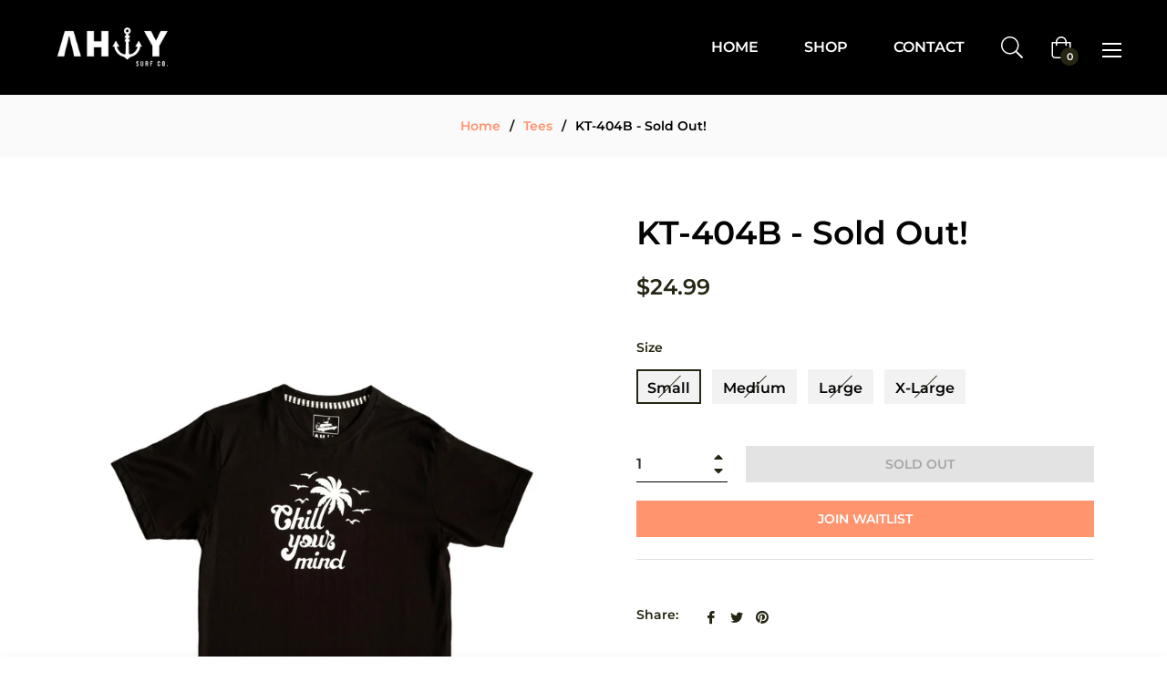

--- FILE ---
content_type: text/javascript; charset=utf-8
request_url: https://ahoysurfco.com/products/kt-404b-new.js
body_size: 160
content:
{"id":7302743326876,"title":"KT-404B - Sold Out!","handle":"kt-404b-new","description":"","published_at":"2022-05-22T20:04:48-04:00","created_at":"2022-05-22T20:04:47-04:00","vendor":"Ahoy Surf Co.","type":"Shirts \u0026 Tops","tags":["Tees"],"price":2499,"price_min":2499,"price_max":2499,"available":false,"price_varies":false,"compare_at_price":null,"compare_at_price_min":0,"compare_at_price_max":0,"compare_at_price_varies":false,"variants":[{"id":41654991224988,"title":"Small","option1":"Small","option2":null,"option3":null,"sku":"","requires_shipping":true,"taxable":true,"featured_image":null,"available":false,"name":"KT-404B - Sold Out! - Small","public_title":"Small","options":["Small"],"price":2499,"weight":0,"compare_at_price":null,"inventory_management":"shopify","barcode":"","requires_selling_plan":false,"selling_plan_allocations":[]},{"id":41654991257756,"title":"Medium","option1":"Medium","option2":null,"option3":null,"sku":"","requires_shipping":true,"taxable":true,"featured_image":null,"available":false,"name":"KT-404B - Sold Out! - Medium","public_title":"Medium","options":["Medium"],"price":2499,"weight":0,"compare_at_price":null,"inventory_management":"shopify","barcode":"","requires_selling_plan":false,"selling_plan_allocations":[]},{"id":41654991290524,"title":"Large","option1":"Large","option2":null,"option3":null,"sku":"","requires_shipping":true,"taxable":true,"featured_image":null,"available":false,"name":"KT-404B - Sold Out! - Large","public_title":"Large","options":["Large"],"price":2499,"weight":0,"compare_at_price":null,"inventory_management":"shopify","barcode":"","requires_selling_plan":false,"selling_plan_allocations":[]},{"id":41654991323292,"title":"X-Large","option1":"X-Large","option2":null,"option3":null,"sku":"","requires_shipping":true,"taxable":true,"featured_image":null,"available":false,"name":"KT-404B - Sold Out! - X-Large","public_title":"X-Large","options":["X-Large"],"price":2499,"weight":0,"compare_at_price":null,"inventory_management":"shopify","barcode":"","requires_selling_plan":false,"selling_plan_allocations":[]}],"images":["\/\/cdn.shopify.com\/s\/files\/1\/0499\/2122\/8956\/products\/KT-404B-4.jpg?v=1653265489"],"featured_image":"\/\/cdn.shopify.com\/s\/files\/1\/0499\/2122\/8956\/products\/KT-404B-4.jpg?v=1653265489","options":[{"name":"Size","position":1,"values":["Small","Medium","Large","X-Large"]}],"url":"\/products\/kt-404b-new","media":[{"alt":null,"id":26265857097884,"position":1,"preview_image":{"aspect_ratio":0.703,"height":1665,"width":1170,"src":"https:\/\/cdn.shopify.com\/s\/files\/1\/0499\/2122\/8956\/products\/KT-404B-4.jpg?v=1653265489"},"aspect_ratio":0.703,"height":1665,"media_type":"image","src":"https:\/\/cdn.shopify.com\/s\/files\/1\/0499\/2122\/8956\/products\/KT-404B-4.jpg?v=1653265489","width":1170}],"requires_selling_plan":false,"selling_plan_groups":[]}